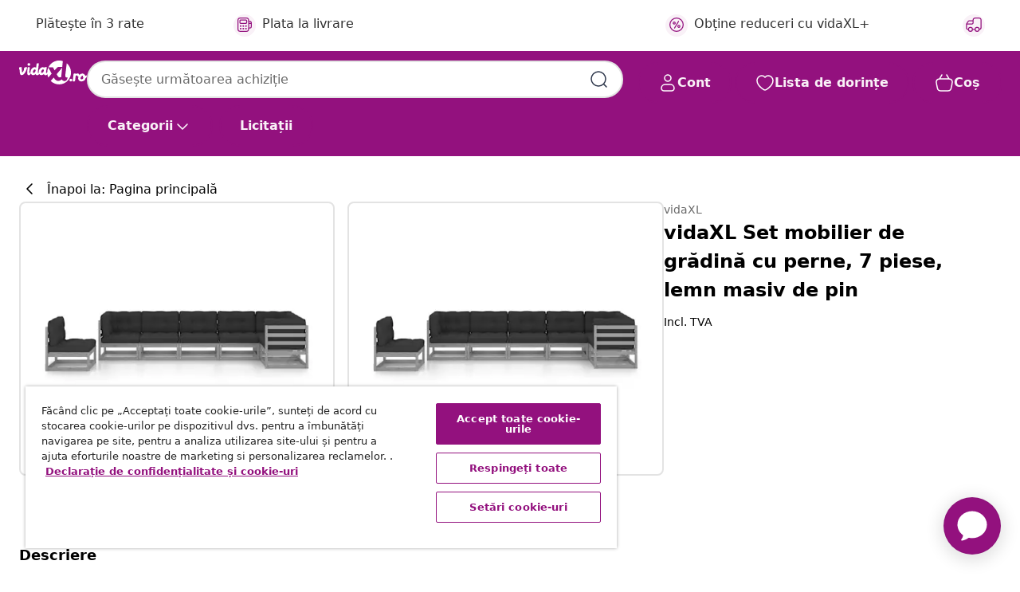

--- FILE ---
content_type: text/javascript; charset=utf-8
request_url: https://e.cquotient.com/recs/bfns-vidaxl-ro/Recently_Viewed_All_Pages?callback=CQuotient._callback2&_=1768621332486&_device=mac&userId=&cookieId=ac9SN1bODQCdJnzw5UlrVQbVaQ&emailId=&anchors=id%3A%3A8720286477496%7C%7Csku%3A%3A%7C%7Ctype%3A%3A%7C%7Calt_id%3A%3A&slotId=pdp-recommendations-slot-2&slotConfigId=PDP-recently%20viewed%20(starting%20point)&slotConfigTemplate=slots%2Frecommendation%2FeinsteinProgressCarousel.isml&ccver=1.03&realm=BFNS&siteId=vidaxl-ro&instanceType=prd&v=v3.1.3&json=%7B%22userId%22%3A%22%22%2C%22cookieId%22%3A%22ac9SN1bODQCdJnzw5UlrVQbVaQ%22%2C%22emailId%22%3A%22%22%2C%22anchors%22%3A%5B%7B%22id%22%3A%228720286477496%22%2C%22sku%22%3A%22%22%2C%22type%22%3A%22%22%2C%22alt_id%22%3A%22%22%7D%5D%2C%22slotId%22%3A%22pdp-recommendations-slot-2%22%2C%22slotConfigId%22%3A%22PDP-recently%20viewed%20(starting%20point)%22%2C%22slotConfigTemplate%22%3A%22slots%2Frecommendation%2FeinsteinProgressCarousel.isml%22%2C%22ccver%22%3A%221.03%22%2C%22realm%22%3A%22BFNS%22%2C%22siteId%22%3A%22vidaxl-ro%22%2C%22instanceType%22%3A%22prd%22%2C%22v%22%3A%22v3.1.3%22%7D
body_size: 97
content:
/**/ typeof CQuotient._callback2 === 'function' && CQuotient._callback2({"Recently_Viewed_All_Pages":{"displayMessage":"Recently_Viewed_All_Pages","recs":[],"recoUUID":"00d4f750-4f43-4623-8497-5ba72f4c2f1a"}});

--- FILE ---
content_type: text/javascript; charset=utf-8
request_url: https://e.cquotient.com/recs/bfns-vidaxl-ro/PDP-Slot-Three-B?callback=CQuotient._callback1&_=1768621332484&_device=mac&userId=&cookieId=ac9SN1bODQCdJnzw5UlrVQbVaQ&emailId=&anchors=id%3A%3A8720286477496%7C%7Csku%3A%3A%7C%7Ctype%3A%3A%7C%7Calt_id%3A%3A&slotId=pdp-recommendations-slot-1&slotConfigId=PDP-Slot-One-C&slotConfigTemplate=slots%2Frecommendation%2FeinsteinBackgroundCarousel.isml&ccver=1.03&realm=BFNS&siteId=vidaxl-ro&instanceType=prd&v=v3.1.3&json=%7B%22userId%22%3A%22%22%2C%22cookieId%22%3A%22ac9SN1bODQCdJnzw5UlrVQbVaQ%22%2C%22emailId%22%3A%22%22%2C%22anchors%22%3A%5B%7B%22id%22%3A%228720286477496%22%2C%22sku%22%3A%22%22%2C%22type%22%3A%22%22%2C%22alt_id%22%3A%22%22%7D%5D%2C%22slotId%22%3A%22pdp-recommendations-slot-1%22%2C%22slotConfigId%22%3A%22PDP-Slot-One-C%22%2C%22slotConfigTemplate%22%3A%22slots%2Frecommendation%2FeinsteinBackgroundCarousel.isml%22%2C%22ccver%22%3A%221.03%22%2C%22realm%22%3A%22BFNS%22%2C%22siteId%22%3A%22vidaxl-ro%22%2C%22instanceType%22%3A%22prd%22%2C%22v%22%3A%22v3.1.3%22%7D
body_size: 80
content:
/**/ typeof CQuotient._callback1 === 'function' && CQuotient._callback1({"PDP-Slot-Three-B":{"displayMessage":"PDP-Slot-Three-B","recs":[],"recoUUID":"b01c0e38-8d88-44f6-87b2-b48251b61b74"}});

--- FILE ---
content_type: text/javascript; charset=utf-8
request_url: https://p.cquotient.com/pebble?tla=bfns-vidaxl-ro&activityType=viewProduct&callback=CQuotient._act_callback0&cookieId=ac9SN1bODQCdJnzw5UlrVQbVaQ&userId=&emailId=&product=id%3A%3A8720286477496%7C%7Csku%3A%3A%7C%7Ctype%3A%3A%7C%7Calt_id%3A%3A&realm=BFNS&siteId=vidaxl-ro&instanceType=prd&locale=ro_RO&referrer=&currentLocation=https%3A%2F%2Fwww.vidaxl.ro%2Fe%2Fvidaxl-set-mobilier-de-gradina-cu-perne-7-piese-lemn-masiv-de-pin%2F8720286477496.html&ls=true&_=1768621332470&v=v3.1.3&fbPixelId=299878660943466&json=%7B%22cookieId%22%3A%22ac9SN1bODQCdJnzw5UlrVQbVaQ%22%2C%22userId%22%3A%22%22%2C%22emailId%22%3A%22%22%2C%22product%22%3A%7B%22id%22%3A%228720286477496%22%2C%22sku%22%3A%22%22%2C%22type%22%3A%22%22%2C%22alt_id%22%3A%22%22%7D%2C%22realm%22%3A%22BFNS%22%2C%22siteId%22%3A%22vidaxl-ro%22%2C%22instanceType%22%3A%22prd%22%2C%22locale%22%3A%22ro_RO%22%2C%22referrer%22%3A%22%22%2C%22currentLocation%22%3A%22https%3A%2F%2Fwww.vidaxl.ro%2Fe%2Fvidaxl-set-mobilier-de-gradina-cu-perne-7-piese-lemn-masiv-de-pin%2F8720286477496.html%22%2C%22ls%22%3Atrue%2C%22_%22%3A1768621332470%2C%22v%22%3A%22v3.1.3%22%2C%22fbPixelId%22%3A%22299878660943466%22%7D
body_size: 374
content:
/**/ typeof CQuotient._act_callback0 === 'function' && CQuotient._act_callback0([{"k":"__cq_uuid","v":"ac9SN1bODQCdJnzw5UlrVQbVaQ","m":34128000},{"k":"__cq_bc","v":"%7B%22bfns-vidaxl-ro%22%3A%5B%7B%22id%22%3A%228720286477496%22%7D%5D%7D","m":2592000},{"k":"__cq_seg","v":"0~0.00!1~0.00!2~0.00!3~0.00!4~0.00!5~0.00!6~0.00!7~0.00!8~0.00!9~0.00","m":2592000}]);